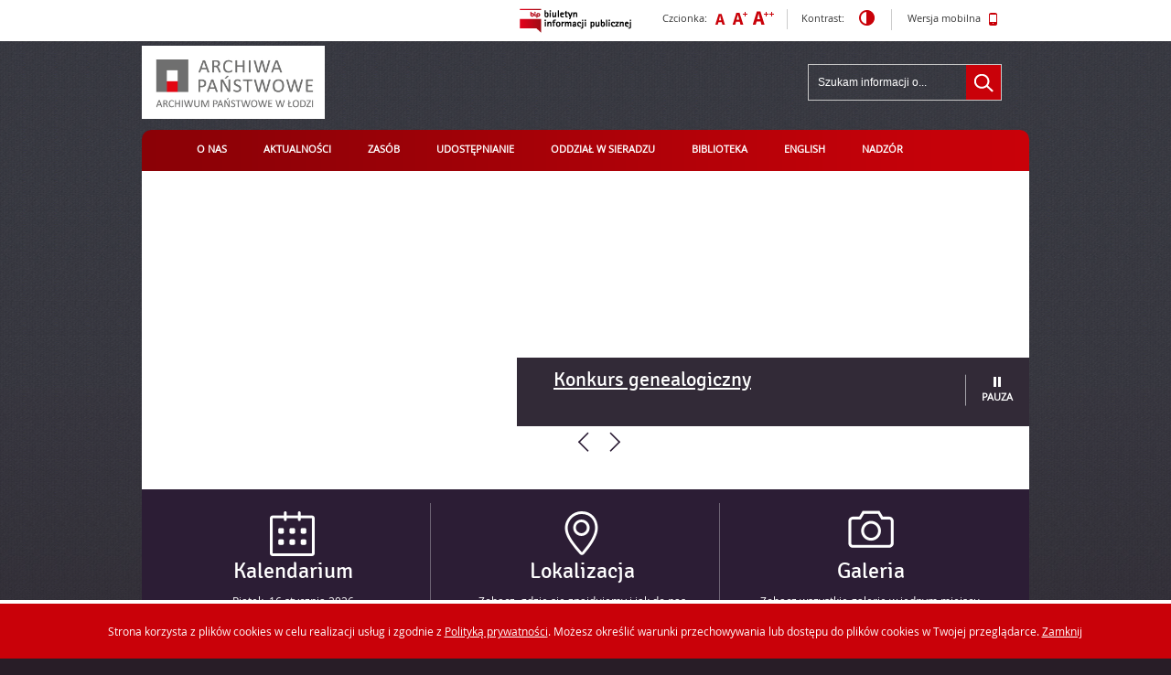

--- FILE ---
content_type: text/html; charset=utf-8
request_url: https://www.lodz.ap.gov.pl/galeria,art,62,35-rocznica-zawarcia-porozumien-sierpniowych
body_size: 9772
content:
<!DOCTYPE html>
<html xmlns="https://www.w3.org/1999/xhtml" dir="ltr" lang="pl" xml:lang="pl">
<head>
<title>Galeria - Archiwum Państwowe w Łodzi</title>
<meta name="description" content="" />
<meta name="keywords" content="" />
<meta name="author" content="Polska Akademia Dostępności - PAD" />
<meta name="revisit-after" content="3 days" />
<meta name="robots" content="all" />
<meta name="robots" content="index, follow" />
<meta charset="UTF-8" />

<script type="text/javascript" src="https://www.lodz.ap.gov.pl//template_s12_5/js/jquery.min.js"></script>
<script type="text/javascript" src="https://www.lodz.ap.gov.pl//template_s12_5/js/jquery.mousewheel.js"></script>
<script type="text/javascript" src="https://www.lodz.ap.gov.pl//template_s12_5/js/jquery.fancybox.js"></script>
<script type="text/javascript" src="https://www.lodz.ap.gov.pl//template_s12_5/js/jquery.easing.js"></script>
<script type="text/javascript" src="https://www.lodz.ap.gov.pl//template_s12_5/js/jquery.dropdown.js"></script>
<script type="text/javascript" src="https://www.lodz.ap.gov.pl//template_s12_5/js/jquery.flexslider.js"></script>
<script type="text/javascript" src="https://www.lodz.ap.gov.pl//template_s12_5/js/common.js"></script>
<script type="text/javascript" src="https://www.lodz.ap.gov.pl//template_s12_5/js/swfobject.js"></script>
<script type="text/javascript" src="https://www.lodz.ap.gov.pl//template_s12_5/js/fix_flash.js"></script>
<link rel="stylesheet" media="all" type="text/css" href="https://www.lodz.ap.gov.pl//template_s12_5/css/fonts.css"/>
<link rel="stylesheet" media="all" type="text/css" href="https://www.lodz.ap.gov.pl//template_s12_5/css/style.css"/>
<link rel="stylesheet" media="all" type="text/css" href="https://www.lodz.ap.gov.pl//template_s12_5/css/jquery.fancybox.css"/>
<link rel="stylesheet" media="all" type="text/css" href="https://www.lodz.ap.gov.pl//template_s12_5/css/addition.css"/>
<link rel="shortcut icon" href="https://www.lodz.ap.gov.pl//template_s12_5/images/favicon.ico" />
<script type="text/javascript">
// <![CDATA[

	var templateDir = 'template_s12_5';

    $(document).ready(function(){  
	
		$("a[rel=fancybox]").fancybox({
			overlayOpacity	: 0.8,
			overlayColor	: '#ffffff',
			titlePosition 	: 'outside',
			titleFormat	: function(title, currentArray, currentIndex, currentOpts) {
			return '<span id="fancybox-title-over">Zdjęcie ' + (currentIndex + 1) + ' / ' + currentArray.length + '</span>' + (title.length ? ' &nbsp; ' + title : '') ;
			}
		});	
	
		/* Search focus */
		$('#searchWrapper input.inSearch').focus(function() {
			$("#searchWrapper").css({'border-width':'2px'});
		});
		
		$('#searchWrapper input.inSearch').blur(function() {
			$("#searchWrapper").css({'border-width':'1px'});
		});		
    });
// ]]>
</script>
</head>
<body>  <div		<div id="cookiesMsgWrp">
            <div id="cookiesMsg">
                <p>Strona korzysta z plików cookies w celu realizacji usług i zgodnie z <a href="polityka-prywatnosci">Polityką prywatności</a>. Możesz określić warunki przechowywania lub dostępu do plików cookies w Twojej przeglądarce. <a href="#" id="cclose">Zamknij</a></p>
			</div>
        </div>
        
	<a id="top"></a>
<ul class="skipLinks">
    <li><a href="#skip_tm">Przejdź do menu głównego</a></li> 
    <li><a href="#skip_mg">Przejdź do menu dodatkowego</a></li> 
    <li><a href="#skip_txt">Przejdź do treści</a></li>
    <li><a href="#skip_srch">Przejdź do wyszukiwarki</a></li>
</ul>	
    
<div id="popup"></div>

<div id="tools">  
<div class="bgTop">    
    <ul class="vTop">
        <li><a href="https://aplodz.bip.gov.pl/" id="bip"><img src="template_s12_5/images/logoBIP.png" alt="Przejdź do Biuletynu Informacji Publicznej" /></a></li>
    </ul>    

    <div id="fontWrapper">
        <div id="fonts">
        <p>Czcionka:</p><ul><li><a href="ch_style.php?style=0" class="fontDefault" title="Czcionka domyślna"><img src="template_s12_5/images/fontDefault.png" alt="Czcionka domyślna"/></a></li><li><a href="ch_style.php?style=r1" class="fontBigger" title="Czcionka średnia"><img src="template_s12_5/images/fontBig.png" alt="Czcionka średnia"/></a></li><li><a href="ch_style.php?style=r2" class="fontBig" title="Czcionka duża"><img src="template_s12_5/images/fontBigger.png" alt="Czcionka duża"/></a></li><li class="fontContrast"><p>Kontrast:</p> <a href="ch_style.php?contr=1" title="Zmień kontrast"><img src="template_s12_5/images/icoContrast.png" alt="Zmień kontrast"/></a></li></ul> 
        <div class="clear"></div>
        </div>
    </div>

    <ul class="vTop">
        <li><a href="mobile" id="mobileVer">Wersja mobilna <img src="template_s12_5/images/icoMobile.png" alt="" /></a></li>
    </ul>

</div> 

</div> 

<div id="mainWrapper">
            
<div id="headerWrapper">

	<div id="header">

        <div id="headerName" role="banner">
            <div id="headerLogo"><a href="strona-glowna" title="Strona główna"><p><img src="https://www.lodz.ap.gov.pl//container/logo-AP-LODZ-PL-poziom-RGB-kolor.jpg" alt="" width="203" height="80" /></p></a></div>
            <h1 id="mainHead">Archiwum Państwowe<span class="br"></span> w Łodzi<span class="hide"> - Galeria</span></h1>
        </div>
                        
        <a id="skip_srch"></a>
        <div id="searchWrapper" role="search">
            <h2 class="hide">Wyszukiwarka</h2>
            <form name="f_szukaj" method="get" action="index.php">
                <input name="action" type="hidden" value="search" />
                <input name="c" type="hidden" value="search" />
                <fieldset>  
                <legend class="hide">Wyszukiwarka</legend>
                    <div id="searchForm">
                        <label for="kword"  class="hide">Tutaj wpisz szukaną frazę:</label>
                        <input type="text" id="kword" class="inSearch" name="kword" size="24" maxlength="40" value="Szukam informacji o..." onfocus="if (this.value=='Szukam informacji o...') {this.value=''};" onblur="if (this.value=='') {this.value='Szukam informacji o...'};"/>
                        <input type="image" src="template_s12_5/images/butSearch.png" name="search" alt="Szukaj" class="btnSearch"/>
                        <div class="clear"></div>
                    </div>
                </fieldset>  
            </form>
        </div>     
               
        <div id="menuTopWrapper">
            
            <div id="menuTop" role="navigation">
            <a id="skip_tm" class="anchor"></a>
            <h2 class="hide">Menu główne</h2>
            <ul class="tm_menu topMenu menus" id="tm"><li class="first"><a href="index.php?c=page&amp;id=11" >O nas</a><ul class="tm_menu menus"><li class="first"><a href="p,63,informacje-ogolne" >Informacje ogólne</a></li><li class=""><a href="p,64,adresy-i-telefony" >Adresy i telefony</a></li><li class=""><a href="p,65,godziny-pracy" >Godziny pracy</a></li><li class=""><a href="p,66,teren-dzialania" >Teren działania</a></li><li class=""><a href="p,67,historia" >Historia</a></li><li class=""><a href="p,114,logotypy" >Logotypy</a></li><li class="last"><a href="p,112,dla-mediow" >Dla mediów</a></li></ul></li><li class=""><a href="p,13,zajecia-archiwalne-dla-studentow-geografii-uniwersytetu-lodzkiego" >Aktualności</a></li><li class=""><a href="p,12,zasob" >Zasób</a><ul class="tm_menu menus"><li class="first"><a href="p,68,drukowane-informacje-o-zasobie" >Drukowane informacje o zasobie</a></li><li class=""><a href="https://www.szukajwarchiwach.gov.pl/web/archiwum-panstwowe-w-lodzi/zespoly" >Materiały archiwalne</a></li><li class="last"><a href="p,70,dokumentacja-osobowo-placowa" >Dokumentacja osobowo-płacowa</a></li></ul></li><li class=""><a href="p,14,udostepnianie" >Udostępnianie</a><ul class="tm_menu menus"><li class="first"><a href="p,71,czytelnia" >Czytelnia</a></li><li class=""><a href="p,72,poszukiwania-na-zlecenie" >Poszukiwania na zlecenie</a></li><li class=""><a href="p,73,formularze" >Formularze</a></li><li class=""><a href="p,80,kopie-cyfrowe-i-mikrofilmy" >Kopie cyfrowe i mikrofilmy</a></li><li class=""><a href="https://www.lodz.ap.gov.pl/container/poradnik.pdf" >Poradnik</a></li><li class=""><a href="https://www.lodz.ap.gov.pl/container/nieudostepniane.pdf?noc=1732010859"  title="Strona będzie otwarta w nowym oknie" target="_blank">Materiały wyłączone czasowo z udostępniania</a></li><li class=""><a href="p,128,indeksy" >Indeksy</a></li><li class="last"><a href="p,129,indeksy-podania-o-wydanie-dowodu-osobistego-akta-m-glowna" >Indeksy, podania o wydanie dowodu osobistego, Akta m. Głowna, Akta m. Zduńskiej Woli</a></li></ul></li><li class=""><a href="p,61,oddzial-w-sieradzu" >Oddział w Sieradzu</a><ul class="tm_menu menus"><li class="first"><a href="p,74,lokalizacja" >Lokalizacja</a></li><li class=""><a href="p,75,kontakt" >Kontakt</a></li><li class=""><a href="p,76,historia" >Historia</a></li><li class=""><a href="p,78,oferta-edukacyjna" >Oferta edukacyjna</a></li><li class="last"><a href="p,79,nadzor-archiwalny" >Nadzór archiwalny</a></li></ul></li><li class=""><a href="p,91,biblioteka" >Biblioteka</a></li><li class=""><a href="p,62,english" >English</a><ul class="tm_menu menus"><li class="first"><a href="index.php?c=page&amp;id=81" >General information</a></li><li class=""><a href="p,82,databases" >Databases</a></li><li class=""><a href="p,83,reading-rooms" >Reading rooms</a></li><li class=""><a href="p,84,queries" >Queries</a></li><li class=""><a href="p,85,price-list" >Price list</a></li><li class="last"><a href="p,86,online-forms" >Online forms</a></li></ul></li><li class="last"><a href="p,115,nadzor" >Nadzór</a><ul class="tm_menu menus"><li class="first"><a href="p,116,obowiazki-jednostek-organizacyjnych-wynikajace-z-ustawy-archiwalnej" >Obowiązki jednostek organizacyjnych wynikające z ustawy archiwalnej</a></li><li class=""><a href="p,117,przepisy-kancelaryjno-archiwalne" >Przepisy kancelaryjno-archiwalne</a></li><li class=""><a href="p,118,przekazywanie-materialow-archiwalnych-do-archiwum-panstwowego" >Przekazywanie materiałów archiwalnych do Archiwum Państwowego</a></li><li class=""><a href="p,119,brakowanie-dokumentacji-niearchiwalnej" >Brakowanie dokumentacji niearchiwalnej</a></li><li class=""><a href="p,120,przykladowe-wzory-zalacznikow-formularzy" >Przykładowe wzory załączników (formularzy)</a></li><li class=""><a href="p,121,wyjasnienie-niektorych-pojec" >Wyjaśnienie niektórych pojęć</a></li><li class="last"><a href="p,122,przechowalnictwo" >Przechowalnictwo</a></li></ul></li></ul>            <div class="clear"></div>
            </div>
        </div>
                

 		<script type="text/javascript">
        $(document).ready(function() {
			
			/* slides */
			$('#flexslider').flexslider({
				animation: "fade",
				controlNav: false,
				directionNav: true,
                prevText: '<img src="template_s12_5/images/prev.png" alt="Poprzedni slajd" />',
                nextText: '<img src="template_s12_5/images/next.png" alt="Następny slajd" />',            
				itemWidth: 940,
				itemMargin: 0,
				pausePlay: true,
				pauseText: '<img src="template_s12_5/images/butPause.png" alt="" /> <span>Pauza</span>',
				playText: '<img src="template_s12_5/images/butPlay.png" alt="" /> <span>Wznów</span>', 		
			});
		});			
			
        </script>

        <div id="slider">
            <h2 class="hide">Informacje</h2>
            <div id="flexslider"><ul class="slides"><li><div class="headerBanner"><span class="mask"></span><img src="files/pl/mini/Baner.jpg" alt="" style="width:auto; height:340px"/></div><div class="headerBannerText"><h3><a href="https://www.lodz.ap.gov.pl/p,130,konkurs-genealogiczny" >Konkurs genealogiczny</a></h3></div></li><li><div class="headerBanner"><span class="mask"></span><img src="files/pl/mini/BUDYNEK%20POZIOM%20—%20kopia.jpg" alt="" style="width:auto; height:340px"/></div><div class="headerBannerText"><h3><a href="https://www.lodz.ap.gov.pl/p,126,termomodernizacja" >Termomodernizacja</a></h3></div></li><li><div class="headerBanner"><span class="mask"></span><img src="files/pl/mini/BUDYNEK%20POZIOM%20—%20kopia%20-%20Kopia.jpg" alt="" style="width:auto; height:340px"/></div><div class="headerBannerText"><h3><a href="https://www.lodz.ap.gov.pl/p,126,termomodernizacja" >Termomodernizacja</a></h3></div></li><li><div class="headerBanner"><span class="mask"></span><img src="files/pl/mini/Winieta.jpg" alt="" style="width:auto; height:340px"/></div><div class="headerBannerText"><h3><a href="https://www.lodz.ap.gov.pl/art,744,w-fabryce-polskiego-manchesteru"  target="_blank">W fabryce polskiego Manchesteru</a></h3></div></li><li><div class="headerBanner"><span class="mask"></span><img src="files/pl/mini/1-39-2070-0-0-1260-002-p.jpg" alt="" style="width:auto; height:340px"/></div><div class="headerBannerText"><h3><a href="https://www.lodz.ap.gov.pl/art,636,xix-i-xx-wieczny-marketing-druki-firmowe-przedsiebiorstw-jako-przyklad-reklamy" >XIX i XX-wieczny marketing. Druki firmowe przedsiębiorstw jako przykład reklamy</a></h3></div></li><li><div class="headerBanner"><span class="mask"></span><img src="files/pl/mini/Folder%20okladka%201%20-%20Kopia.jpg" alt="" style="width:auto; height:340px"/></div><div class="headerBannerText"><h3><a href="https://www.lodz.ap.gov.pl/art,545,sztuka-zakleta-w-starodrukach" >Sztuka zaklęta w starodrukach</a></h3></div></li><li><div class="headerBanner"><span class="mask"></span><img src="files/pl/mini/39-606-0-W-I-3-64%20baner%20wystawy.jpg" alt="" style="width:auto; height:340px"/></div><div class="headerBannerText"><h3><a href="https://www.lodz.ap.gov.pl/art,469,do-broni-skruszmy-kajdany-powstanie-listopadowe-18301831" >Do broni! Skruszmy kajdany! Powstanie listopadowe 1830–1831 </a></h3></div></li><li><div class="headerBanner"><span class="mask"></span><img src="files/pl/mini/winieta.jpg" alt="" style="width:auto; height:340px"/></div><div class="headerBannerText"><h3><a href="https://www.lodz.ap.gov.pl/art,46,smaki-kuchni-ziemianskiej" >Smaki kuchni ziemiańskiej</a></h3></div></li><li><div class="headerBanner"><span class="mask"></span><img src="files/pl/mini/baner%20kobiety.jpg" alt="" style="width:auto; height:340px"/></div><div class="headerBannerText"><h3><a href="https://www.lodz.ap.gov.pl/art,430,kobiety-ziemi-obiecanej-poczet-slynnych-lodzianek" >Kobiety ziemi obiecanej. Poczet słynnych łodzianek</a></h3></div></li><li><div class="headerBanner"><span class="mask"></span><img src="files/pl/mini/95%20-%20Kopia.jpg" alt="" style="width:auto; height:340px"/></div><div class="headerBannerText"><h3><a href="https://www.lodz.ap.gov.pl/art,423,95-lat-archiwum-panstwowego-w-lodzi" >95 lat Archiwum Państwowego w Łodzi</a></h3></div></li><li><div class="headerBanner"><span class="mask"></span><img src="files/pl/mini/20200609-153241-winieta.jpg" alt="" style="width:auto; height:340px"/></div><div class="headerBannerText"><h3><a href="https://www.lodz.ap.gov.pl/art,387,1920-lodzianie-w-wojnie-polsko-bolszewickiej" >1920. Łodzianie w wojnie polsko-bolszewickiej</a></h3></div></li><li><div class="headerBanner"><span class="mask"></span><img src="files/pl/mini/14-PL-39-221-4.8-20517-2a.jpg" alt="" style="width:auto; height:340px"/></div><div class="headerBannerText"><h3><a href="https://www.lodz.ap.gov.pl/art,362,szkolnictwo-w-lodzi-okresu-miedzywojenngo" >Szkolnictwo w Łodzi okresu międzywojennego</a></h3></div></li><li><div class="headerBanner"><span class="mask"></span><img src="files/pl/mini/PL-39-606-0-M-I-L-75.jpg" alt="" style="width:auto; height:340px"/></div><div class="headerBannerText"><h3><a href="https://www.lodz.ap.gov.pl/art,270,lwow-19181919" >Lwów 1918–1919</a></h3></div></li><li><div class="headerBanner"><span class="mask"></span><img src="files/pl/mini/100lecie.jpg" alt="" style="width:auto; height:340px"/></div><div class="headerBannerText"><h3><a href="https://www.lodz.ap.gov.pl/art,253,100-lat-dekretu-o-organizacji-archiwow-panstwowych" >100 lat dekretu o organizacji archiwów państwowych</a></h3></div></li><li><div class="headerBanner"><span class="mask"></span><img src="files/pl/mini/baner%20-%20Kopia%20-%20Kopia.jpg" alt="" style="width:auto; height:340px"/></div><div class="headerBannerText"><h3><a href="https://www.lodz.ap.gov.pl/art,249,lodzka-kampania-wyborcza-do-sejmu-ustawodawczego-w-1919-roku-w-swietle-drukow-ulotnych" >Łódzka kampania wyborcza do Sejmu Ustawodawczego w 1919 roku</a></h3></div></li><li><div class="headerBanner"><span class="mask"></span><img src="files/pl/mini/baner1918aa.jpg" alt="" style="width:auto; height:340px"/></div><div class="headerBannerText"><h3><a href="https://www.lodz.ap.gov.pl/1918.html"  target="_blank">1918</a></h3></div></li><li><div class="headerBanner"><span class="mask"></span><img src="files/pl/mini/baner.jpg" alt="" style="width:auto; height:340px"/></div><div class="headerBannerText"><h3><a href="https://www.lodz.ap.gov.pl/art,234,osiedle-montwilla-mireckiego-w-lodzi-poczatki" >Osiedle Montwiłła-Mireckiego w Łodzi - początki</a></h3></div></li><li><div class="headerBanner"><span class="mask"></span><img src="files/pl/mini/PL-39-607-A-73-8baner.jpg" alt="" style="width:auto; height:340px"/></div><div class="headerBannerText"><h3><a href="https://www.lodz.ap.gov.pl/art,228,legiony-polskie-bo-za-nasza-polske-poszli-w-boj" >Legiony Polskie. &quot;Bo za naszą Polskę poszli w bój…&quot;</a></h3></div></li><li><div class="headerBanner"><span class="mask"></span><img src="files/pl/mini/39-606-0-W-I-6-473.jpg" alt="" style="width:auto; height:340px"/></div><div class="headerBannerText"><h3><a href="https://www.youtube.com/watch?v=7mTDFX6Nqcw&feature=youtu.be" >11 listopada. Obchody Święta Niepodległości, Łódź 1937-1938</a></h3></div></li><li><div class="headerBanner"><span class="mask"></span><img src="files/pl/mini/winietka.jpg" alt="" style="width:auto; height:340px"/></div><div class="headerBannerText"><h3><a href="https://www.lodz.ap.gov.pl/art,163,tadeusz-kosciuszko-polski-bohater-narodowy" >Tadeusz Kościuszko, polski bohater narodowy</a></h3></div></li><li><div class="headerBanner"><span class="mask"></span><img src="files/pl/mini/39-606-0-SiG-255.jpg" alt="" style="width:auto; height:340px"/></div><div class="headerBannerText"><h3><a href="https://www.lodz.ap.gov.pl/art,156,lodz-widziana-oczami-reymonta" >Łódź widziana oczami Reymonta</a></h3></div></li><li><div class="headerBanner"><span class="mask"></span><img src="files/pl/mini/t.reger.jpg" alt="" style="width:auto; height:340px"/></div><div class="headerBannerText"><h3><a href="https://www.lodz.ap.gov.pl/art,148,zbior-tadeusza-regera" >Zbiór Tadeusza Regera</a></h3></div></li><li><div class="headerBanner"><span class="mask"></span><img src="files/pl/mini/baner%20-%20Kopia.jpg" alt="" style="width:auto; height:340px"/></div><div class="headerBannerText"><h3><a href="https://www.lodz.ap.gov.pl/art,146,prekursorzy-lodzkiej-awangardy-strzeminski-i-kobro" >Prekursorzy łódzkiej awangardy - Strzemiński i Kobro</a></h3></div></li><li><div class="headerBanner"><span class="mask"></span><img src="files/pl/mini/13.12..JPG" alt="" style="width:auto; height:340px"/></div><div class="headerBannerText"><h3><a href="https://www.lodz.ap.gov.pl/art,134,13-xii-1981-roku-w-lodzi-i-kraju" >13 XII 1981 r.</a></h3></div></li><li><div class="headerBanner"><span class="mask"></span><img src="files/pl/mini/PL-39-606-XIX-40%20-%20Kopia.jpg" alt="" style="width:auto; height:340px"/></div><div class="headerBannerText"><h3><a href="https://www.lodz.ap.gov.pl/art,127,poczatki-lodzkiej-geodezji" >Początki łódzkiej geodezji</a></h3></div></li><li><div class="headerBanner"><span class="mask"></span><img src="files/pl/mini/Zbior%20albumow%20ikonograficznych.jpg" alt="" style="width:auto; height:340px"/></div><div class="headerBannerText"><h3><a href="https://www.lodz.ap.gov.pl/art,100,hetman-ducha-krzepiciel-serc-polskich" >HETMAN DUCHA – KRZEPICIEL SERC POLSKICH</a></h3></div></li><li><div class="headerBanner"><span class="mask"></span><img src="files/pl/mini/39-606-0-XII-56.jpg" alt="" style="width:auto; height:340px"/></div><div class="headerBannerText"><h3><a href="https://www.lodz.ap.gov.pl/art,86,archiwum-panstwowe-w-lodzi-90-lat-tradycji" >Archiwum Państwowe w Łodzi - 90 lat tradycji</a></h3></div></li><li><div class="headerBanner"><span class="mask"></span><img src="files/pl/mini/PL-39-606-L-I-4-P-12a.jpg" alt="" style="width:auto; height:340px"/></div><div class="headerBannerText"><h3><a href="https://www.lodz.ap.gov.pl/art,81,najdluzszy-deptak-w-europie" >Najdłuższy deptak w Europie</a></h3></div></li><li><div class="headerBanner"><span class="mask"></span><img src="files/pl/mini/Lodz%20w%20fotografii%20-%20banner.jpg" alt="" style="width:auto; height:340px"/></div><div class="headerBannerText"><h3><a href="https://www.lodz.ap.gov.pl/art,74,lodz-w-fotografii-kraski-kasprowicza-i-wacha" >Łódź w fotografii: Kraski, Kasprowicza i Wacha</a></h3></div></li><li><div class="headerBanner"><span class="mask"></span><img src="files/pl/mini/065%20-%20Kopia.jpg" alt="" style="width:auto; height:340px"/></div><div class="headerBannerText"><h3><a href="https://www.lodz.ap.gov.pl/art,64,w-obiektywie-romana-wajnikonisa" >W obiektywie Romana Wajnikonisa</a></h3></div></li><li><div class="headerBanner"><span class="mask"></span><img src="files/pl/mini/PL-39-2453-143-68%20-%20Kopia.jpg" alt="" style="width:auto; height:340px"/></div><div class="headerBannerText"><h3><a href="https://www.lodz.ap.gov.pl/art,62,35-rocznica-zawarcia-porozumien-sierpniowych" >35. rocznica zawarcia porozumień sierpniowych</a></h3></div></li><li><div class="headerBanner"><span class="mask"></span><img src="files/pl/mini/PL_39_596_328.jpg" alt="" style="width:auto; height:340px"/></div><div class="headerBannerText"><h3>Archiwum Państwowe w Łodzi</h3></div></li><li><div class="headerBanner"><span class="mask"></span><img src="files/pl/mini/baner.JPG" alt="" style="width:auto; height:340px"/></div><div class="headerBannerText"><h3><a href="https://lodz.ap.gov.pl/index.php?c=article&id=28" >Nakielscy i Wieliszkowie – historia rodziny z Łodzią w tle</a></h3></div></li><li><div class="headerBanner"><span class="mask"></span><img src="files/pl/mini/14-PL-41-562-282.jpg" alt="" style="width:auto; height:340px"/></div><div class="headerBannerText"><h3><a href="https://lodz.ap.gov.pl/art,30,ary-szternfeld-astronom-z-sieradza" >Ary Szternfeld astronom z Sieradza</a></h3></div></li><li><div class="headerBanner"><span class="mask"></span><img src="files/pl/mini/pl-39-592-3849-27.jpg" alt="" style="width:auto; height:340px"/></div><div class="headerBannerText"><h3><a href="https://www.lodz.ap.gov.pl/art,31,archiwum-rodziny-bartoszewiczow" >Archiwum rodziny Bartoszewiczów</a></h3></div></li><li><div class="headerBanner"><span class="mask"></span><img src="files/pl/mini/00038002.jpg" alt="" style="width:auto; height:340px"/></div><div class="headerBannerText"><h3><a href="https://www.lodz.ap.gov.pl/art,33,pierwsza-wojna-swiatowa-w-zasobie-archiwum-panstwowego-w-lodzi" >Pierwsza wojna światowa w zasobie Archiwum Państwowego w Łodzi</a></h3></div></li><li><div class="headerBanner"><span class="mask"></span><img src="files/pl/mini/pl-39-pisma%20i%20druki%20nieopracowane-16.jpg" alt="" style="width:auto; height:340px"/></div><div class="headerBannerText"><h3><a href="https://www.lodz.ap.gov.pl/art,34,wybory-czerwcowe-1989" >Wybory czerwcowe 1989</a></h3></div></li><li><div class="headerBanner"><span class="mask"></span><img src="files/pl/mini/PL-39-596-447.jpg" alt="" style="width:auto; height:340px"/></div><div class="headerBannerText"><h3><a href="https://www.lodz.ap.gov.pl/art,36,swiatynie-w-obiektywie-wlodzimierz-pfeiffera" >Świątynie w obiektywie Włodzimierza Pfeiffera</a></h3></div></li><li><div class="headerBanner"><span class="mask"></span><img src="files/pl/mini/PL-39-606-L-III%2022-7.jpg" alt="" style="width:auto; height:340px"/></div><div class="headerBannerText"><h3><a href="https://www.lodz.ap.gov.pl/art,37,ogrody-na-zdrowiu" >Ogrody na Zdrowiu</a></h3></div></li><li><div class="headerBanner"><span class="mask"></span><img src="files/pl/mini/13PL-39-606-L-1%2014-27.jpg" alt="" style="width:auto; height:340px"/></div><div class="headerBannerText"><h3><a href="https://www.lodz.ap.gov.pl/art,40,julian-tuwim" >Julian Tuwim</a></h3></div></li><li><div class="headerBanner"><span class="mask"></span><img src="files/pl/mini/00002315.jpg" alt="" style="width:auto; height:340px"/></div><div class="headerBannerText"><h3><a href="https://www.lodz.ap.gov.pl/art,41,swiat-dziecka" >Świat dziecka</a></h3></div></li><li><div class="headerBanner"><span class="mask"></span><img src="files/pl/mini/39-559-90-6.jpg" alt="" style="width:auto; height:340px"/></div><div class="headerBannerText"><h3><a href="https://www.lodz.ap.gov.pl/art,42,pocztowki-wielkanocne" >Pocztówki wielkanocne</a></h3></div></li><li><div class="headerBanner"><span class="mask"></span><img src="files/pl/mini/02PL-39-607-260-2.jpg" alt="" style="width:auto; height:340px"/></div><div class="headerBannerText"><h3><a href="https://www.lodz.ap.gov.pl/art,43,1863-ku-niepodleglosci" >1863 Ku niepodległości</a></h3></div></li><li><div class="headerBanner"><span class="mask"></span><img src="files/pl/mini/PL-39-592-3638-58.jpg" alt="" style="width:auto; height:340px"/></div><div class="headerBannerText"><h3><a href="https://www.lodz.ap.gov.pl/art,44,pocztowki-swiateczne" >Pocztówki świąteczne</a></h3></div></li><li><div class="headerBanner"><span class="mask"></span><img src="files/pl/mini/PL-39-Bibl-297-Cz-1887-221.jpg" alt="" style="width:auto; height:340px"/></div><div class="headerBannerText"><h3><a href="https://www.lodz.ap.gov.pl/art,47,napoleon-literatury" >Napoleon literatury</a></h3></div></li><li><div class="headerBanner"><span class="mask"></span><img src="files/pl/mini/20PL-39-606-W-I-6-21%20-%20Kopia.jpg" alt="" style="width:auto; height:340px"/></div><div class="headerBannerText"><h3><a href="https://www.lodz.ap.gov.pl/art,48,straz-pozarna-w-lodzi" >Straż pożarna w Łodzi</a></h3></div></li><li><div class="headerBanner"><span class="mask"></span><img src="files/pl/mini/IMG-3664.JPG" alt="" style="width:auto; height:340px"/></div><div class="headerBannerText"><h3><a href="https://www.lodz.ap.gov.pl/art,49,lodzianie-w-grobach-katynskich" >Łodzianie w grobach katyńskich</a></h3></div></li><li><div class="headerBanner"><span class="mask"></span><img src="files/pl/mini/folderimage1.jpg" alt="" style="width:auto; height:340px"/></div><div class="headerBannerText"><h3><a href="https://www.lodz.ap.gov.pl/art,50,tradycja-obchodow-swieta-trzeciego-maja" >Tradycja obchodów Święta Trzeciego Maja</a></h3></div></li><li><div class="headerBanner"><span class="mask"></span><img src="files/pl/mini/21PL-39-starodruki-6-c%20-%20Kopia.jpg" alt="" style="width:auto; height:340px"/></div><div class="headerBannerText"><h3><a href="https://www.lodz.ap.gov.pl/art,51,starodruki-w-zbiorach-biblioteki-archiwum-panstwowego-w-lodzi" >Starodruki w zbiorach biblioteki Archiwum Państwowego w Łodzi</a></h3></div></li><li><div class="headerBanner"><span class="mask"></span><img src="files/pl/mini/30PL-39-606-L-I-3-17%20-%20Kopia.jpg" alt="" style="width:auto; height:340px"/></div><div class="headerBannerText"><h3><a href="https://www.lodz.ap.gov.pl/art,52,targowiska-w-lodzi" >Targowiska w Łodzi</a></h3></div></li><li><div class="headerBanner"><span class="mask"></span><img src="files/pl/mini/Wystawa-1920-8.jpg" alt="" style="width:auto; height:340px"/></div><div class="headerBannerText"><h3><a href="https://www.lodz.ap.gov.pl/art,53,18-decydujaca-bitwa-w-dziejach-swiata" >18. decydująca bitwa w dziejach świata </a></h3></div></li><li><div class="headerBanner"><span class="mask"></span><img src="files/pl/mini/15-PL-39-2307-192-17%20-%20Kopia.jpg" alt="" style="width:auto; height:340px"/></div><div class="headerBannerText"><h3><a href="https://www.lodz.ap.gov.pl/art,54,od-teatru-swietlnego-do-multipleksu" >Od teatru świetlnego do multipleksu</a></h3></div></li><li><div class="headerBanner"><span class="mask"></span><img src="files/pl/mini/PL-39-1568-70-A142%20-%20Kopia.jpg" alt="" style="width:auto; height:340px"/></div><div class="headerBannerText"><h3><a href="https://www.lodz.ap.gov.pl/art,55,znane-osoby-w-naszych-dokumentach" >Znane osoby w naszych dokumentach </a></h3></div></li><li><div class="headerBanner"><span class="mask"></span><img src="files/pl/mini/0002.jpg" alt="" style="width:auto; height:340px"/></div><div class="headerBannerText"><h3><a href="https://www.lodz.ap.gov.pl/art,56,wybuch-wojny-i-poczatki-okupacji-hitlerowskiej-w-lodzi" >Wybuch wojny i początki okupacji hitlerowskiej w Łodzi</a></h3></div></li><li><div class="headerBanner"><span class="mask"></span><img src="files/pl/mini/baner2.jpg" alt="" style="width:auto; height:340px"/></div><div class="headerBannerText"><h3><a href="https://www.lodz.ap.gov.pl/art,57,lodzcy-fabrykanci" >Łódzcy fabrykanci </a></h3></div></li><li><div class="headerBanner"><span class="mask"></span><img src="files/pl/mini/PL-39-606-L-I-22-60%20-%20Kopia.jpg" alt="" style="width:auto; height:340px"/></div><div class="headerBannerText"><h3><a href="https://www.lodz.ap.gov.pl/art,58,najstarsze-lodzkie-parki" >Najstarsze łódzkie parki</a></h3></div></li><li><div class="headerBanner"><span class="mask"></span><img src="files/pl/mini/PL-39-1235-13661%20-%20Kopia.jpg" alt="" style="width:auto; height:340px"/></div><div class="headerBannerText"><h3><a href="https://www.lodz.ap.gov.pl/art,59,plakaty-propagandowe-z-lat-1945-1989" >Plakaty propagandowe z lat 1945-1989 </a></h3></div></li><li><div class="headerBanner"><span class="mask"></span><img src="files/pl/mini/PL-39-606-L-I-6-60%20-%20Kopia.jpg" alt="" style="width:auto; height:340px"/></div><div class="headerBannerText"><h3><a href="https://www.lodz.ap.gov.pl/art,60,lodz-miasto-wielu-wyznan" >Łódź - miasto wielu wyznań</a></h3></div></li></ul></div>        </div>
        
        <div id="modulesTopWrapper">
        <div id="mod_calendar" class="module"><div class="module_top"></div><h2>Kalendarium</h2><div class="module_icon"></div><div class="module_content"><p><span class="weekDay">Piątek, </span><span class="dateDay">16</span> <span class="dateMonth">stycznia</span>  <span class="dateYear">2026</span> <span class="nameDay">Imieniny: Mascelego,  Walerii</span></p></div><div class="module_bottom"></div></div><div id="mod_location" class="module"><div class="module_top"></div><h2>Lokalizacja</h2><div class="module_icon"></div><div class="module_content"><p><a href="lokalizacja">Zobacz, gdzie się znajdujemy i jak do nas dojechać.</a></p></div><div class="module_bottom"></div></div><div id="mod_gallery" class="module"><div class="module_top"></div><h2>Galeria</h2><div class="module_icon"></div><div class="module_content"><p><a href="galeria">Zobacz wszystkie galerie w jednym miejscu.</a></p></div><div class="module_bottom"></div></div>        </div>        

     </div>
</div>	<div id="contentWrapper">

		<div id="content" role="main">
            <a id="skip_txt"></a>
            
			<div id="crumbpath"><span class="here">Jesteś tutaj:</span> <a href="index.php">Start</a><span class="pathSep"> / </span><a href="galeria">Galeria</a><span class="pathSep"> / </span>35. rocznica zawarcia porozumień sierpniowych</div>
            <!-- <div id="crumbpath"><marquee scrollamount="5"><font color="red" size="3"><b>W zwi&#261;zku z wej&#347;ciem z dniem 1 stycznia 2019 r. Archiwum Pa&#324;stwowego w &#321;odzi w Elektroniczne Zarz&#261;dzanie Dokumentacj&#261; prosimy o sk&#322;adanie wniosk&#243;w na brakowanie dokumentacji niearchiwalnej w postaci elektronicznej.</b></font></marquee></div>    !-->
            <!--<div id="crumbpath"><marquee scrollamount="5"><font color="red" size="3"><b>Zgodnie z Rozporz&#261;dzeniem Parlamentu Europejskiego i Rady (UE) 2016/679 z dnia 27 kwietnia 2016 r. w sprawie ochrony os&#243;b fizycznych w zwi&#261;zku z przetwarzaniem danych osobowych i w sprawie swobodnego przep&#322;ywu takich danych Archiwum Pa&#324;stwowe w &#321;odzi wprowadzi&#322;o klauzul&#281; informacyjn&#261;, kt&#243;ra jest dost&#281;pna na stronie BIP AP&#321;.</b></font></marquee></div>  !-->
                     
            <div id="content_txt">
			<h2>35. rocznica zawarcia porozumień sierpniowych</h2><div class="txtMessage"><ul class="galList"><li><div class="photoWrapper"><a href="files/pl/PL-39-2453-1-26-000-okladka.jpg" class="photo fancybox" data-rel="fancybox"><span><img src="template_s12_5/images/imgZoom.png" alt="" /></span><img src="files/pl/mini/PL-39-2453-1-26-000-okladka.jpg" alt="Powiększ zdjęcie " /></a></div></li><li><div class="photoWrapper"><a href="files/pl/PL-39-2453-1-26-3.jpg" class="photo fancybox" data-rel="fancybox"><span><img src="template_s12_5/images/imgZoom.png" alt="" /></span><img src="files/pl/mini/PL-39-2453-1-26-3.jpg" alt="Powiększ zdjęcie " /></a></div></li><li><div class="photoWrapper"><a href="files/pl/PL-39-2453-1-26-55.jpg" class="photo fancybox" data-rel="fancybox"><span><img src="template_s12_5/images/imgZoom.png" alt="" /></span><img src="files/pl/mini/PL-39-2453-1-26-55.jpg" alt="Powiększ zdjęcie " /></a></div></li><li><div class="photoWrapper"><a href="files/pl/PL-39-2453-1-26-55a.jpg" class="photo fancybox" data-rel="fancybox"><span><img src="template_s12_5/images/imgZoom.png" alt="" /></span><img src="files/pl/mini/PL-39-2453-1-26-55a.jpg" alt="Powiększ zdjęcie " /></a></div></li><li><div class="photoWrapper"><a href="files/pl/PL-39-2453-1-26-57.jpg" class="photo fancybox" data-rel="fancybox"><span><img src="template_s12_5/images/imgZoom.png" alt="" /></span><img src="files/pl/mini/PL-39-2453-1-26-57.jpg" alt="Powiększ zdjęcie " /></a></div></li><li><div class="photoWrapper"><a href="files/pl/PL-39-2453-1-26-129-000-okladka.jpg" class="photo fancybox" data-rel="fancybox"><span><img src="template_s12_5/images/imgZoom.png" alt="" /></span><img src="files/pl/mini/PL-39-2453-1-26-129-000-okladka.jpg" alt="Powiększ zdjęcie " /></a></div></li><li><div class="photoWrapper"><a href="files/pl/PL-39-2453-1-26-129-1.jpg" class="photo fancybox" data-rel="fancybox"><span><img src="template_s12_5/images/imgZoom.png" alt="" /></span><img src="files/pl/mini/PL-39-2453-1-26-129-1.jpg" alt="Powiększ zdjęcie " /></a></div></li><li><div class="photoWrapper"><a href="files/pl/PL-39-2453-1-26-129-2.jpg" class="photo fancybox" data-rel="fancybox"><span><img src="template_s12_5/images/imgZoom.png" alt="" /></span><img src="files/pl/mini/PL-39-2453-1-26-129-2.jpg" alt="Powiększ zdjęcie " /></a></div></li><li><div class="photoWrapper"><a href="files/pl/PL-39-2453-1-26-129-3.jpg" class="photo fancybox" data-rel="fancybox"><span><img src="template_s12_5/images/imgZoom.png" alt="" /></span><img src="files/pl/mini/PL-39-2453-1-26-129-3.jpg" alt="Powiększ zdjęcie " /></a></div></li><li><div class="photoWrapper"><a href="files/pl/PL-39-2453-3-6.jpg" class="photo fancybox" data-rel="fancybox"><span><img src="template_s12_5/images/imgZoom.png" alt="" /></span><img src="files/pl/mini/PL-39-2453-3-6.jpg" alt="Powiększ zdjęcie " /></a></div></li><li><div class="photoWrapper"><a href="files/pl/PL-39-2453-3-7.jpg" class="photo fancybox" data-rel="fancybox"><span><img src="template_s12_5/images/imgZoom.png" alt="" /></span><img src="files/pl/mini/PL-39-2453-3-7.jpg" alt="Powiększ zdjęcie " /></a></div></li><li><div class="photoWrapper"><a href="files/pl/PL-39-2453-6-7.jpg" class="photo fancybox" data-rel="fancybox"><span><img src="template_s12_5/images/imgZoom.png" alt="" /></span><img src="files/pl/mini/PL-39-2453-6-7.jpg" alt="Powiększ zdjęcie " /></a></div></li><li><div class="photoWrapper"><a href="files/pl/PL-39-2453-22-1.jpg" class="photo fancybox" data-rel="fancybox"><span><img src="template_s12_5/images/imgZoom.png" alt="" /></span><img src="files/pl/mini/PL-39-2453-22-1.jpg" alt="Powiększ zdjęcie " /></a></div></li><li><div class="photoWrapper"><a href="files/pl/PL-39-2453-22-2.jpg" class="photo fancybox" data-rel="fancybox"><span><img src="template_s12_5/images/imgZoom.png" alt="" /></span><img src="files/pl/mini/PL-39-2453-22-2.jpg" alt="Powiększ zdjęcie " /></a></div></li><li><div class="photoWrapper"><a href="files/pl/PL-39-2453-22-3.jpg" class="photo fancybox" data-rel="fancybox"><span><img src="template_s12_5/images/imgZoom.png" alt="" /></span><img src="files/pl/mini/PL-39-2453-22-3.jpg" alt="Powiększ zdjęcie " /></a></div></li><li><div class="photoWrapper"><a href="files/pl/PL-39-2453-22-4.jpg" class="photo fancybox" data-rel="fancybox"><span><img src="template_s12_5/images/imgZoom.png" alt="" /></span><img src="files/pl/mini/PL-39-2453-22-4.jpg" alt="Powiększ zdjęcie " /></a></div></li><li><div class="photoWrapper"><a href="files/pl/PL-39-2453-23-1-1.jpg" class="photo fancybox" data-rel="fancybox"><span><img src="template_s12_5/images/imgZoom.png" alt="" /></span><img src="files/pl/mini/PL-39-2453-23-1-1.jpg" alt="Powiększ zdjęcie " /></a></div></li><li><div class="photoWrapper"><a href="files/pl/PL-39-2453-23-1-2.jpg" class="photo fancybox" data-rel="fancybox"><span><img src="template_s12_5/images/imgZoom.png" alt="" /></span><img src="files/pl/mini/PL-39-2453-23-1-2.jpg" alt="Powiększ zdjęcie " /></a></div></li><li><div class="photoWrapper"><a href="files/pl/PL-39-2453-33-1.jpg" class="photo fancybox" data-rel="fancybox"><span><img src="template_s12_5/images/imgZoom.png" alt="" /></span><img src="files/pl/mini/PL-39-2453-33-1.jpg" alt="Powiększ zdjęcie " /></a></div></li><li><div class="photoWrapper"><a href="files/pl/PL-39-2453-33-2.jpg" class="photo fancybox" data-rel="fancybox"><span><img src="template_s12_5/images/imgZoom.png" alt="" /></span><img src="files/pl/mini/PL-39-2453-33-2.jpg" alt="Powiększ zdjęcie " /></a></div></li><li><div class="photoWrapper"><a href="files/pl/PL-39-2453-33-3.jpg" class="photo fancybox" data-rel="fancybox"><span><img src="template_s12_5/images/imgZoom.png" alt="" /></span><img src="files/pl/mini/PL-39-2453-33-3.jpg" alt="Powiększ zdjęcie " /></a></div></li><li><div class="photoWrapper"><a href="files/pl/PL-39-2453-33-4.jpg" class="photo fancybox" data-rel="fancybox"><span><img src="template_s12_5/images/imgZoom.png" alt="" /></span><img src="files/pl/mini/PL-39-2453-33-4.jpg" alt="Powiększ zdjęcie " /></a></div></li><li><div class="photoWrapper"><a href="files/pl/PL-39-2453-143-64.jpg" class="photo fancybox" data-rel="fancybox"><span><img src="template_s12_5/images/imgZoom.png" alt="" /></span><img src="files/pl/mini/PL-39-2453-143-64.jpg" alt="Powiększ zdjęcie " /></a></div></li><li><div class="photoWrapper"><a href="files/pl/PL-39-2453-143-65.jpg" class="photo fancybox" data-rel="fancybox"><span><img src="template_s12_5/images/imgZoom.png" alt="" /></span><img src="files/pl/mini/PL-39-2453-143-65.jpg" alt="Powiększ zdjęcie " /></a></div></li><li><div class="photoWrapper"><a href="files/pl/PL-39-2453-143-66.jpg" class="photo fancybox" data-rel="fancybox"><span><img src="template_s12_5/images/imgZoom.png" alt="" /></span><img src="files/pl/mini/PL-39-2453-143-66.jpg" alt="Powiększ zdjęcie " /></a></div></li><li><div class="photoWrapper"><a href="files/pl/PL-39-2453-143-68.jpg" class="photo fancybox" data-rel="fancybox"><span><img src="template_s12_5/images/imgZoom.png" alt="" /></span><img src="files/pl/mini/PL-39-2453-143-68.jpg" alt="Powiększ zdjęcie " /></a></div></li><li><div class="photoWrapper"><a href="files/pl/PL-39-2453-143-107.jpg" class="photo fancybox" data-rel="fancybox"><span><img src="template_s12_5/images/imgZoom.png" alt="" /></span><img src="files/pl/mini/PL-39-2453-143-107.jpg" alt="Powiększ zdjęcie " /></a></div></li><li><div class="photoWrapper"><a href="files/pl/PL-39-2453-143-108.jpg" class="photo fancybox" data-rel="fancybox"><span><img src="template_s12_5/images/imgZoom.png" alt="" /></span><img src="files/pl/mini/PL-39-2453-143-108.jpg" alt="Powiększ zdjęcie " /></a></div></li><li><div class="photoWrapper"><a href="files/pl/PL-39-2453-143-110.jpg" class="photo fancybox" data-rel="fancybox"><span><img src="template_s12_5/images/imgZoom.png" alt="" /></span><img src="files/pl/mini/PL-39-2453-143-110.jpg" alt="Powiększ zdjęcie " /></a></div></li><li><div class="photoWrapper"><a href="files/pl/PL-39-2453-143-113.jpg" class="photo fancybox" data-rel="fancybox"><span><img src="template_s12_5/images/imgZoom.png" alt="" /></span><img src="files/pl/mini/PL-39-2453-143-113.jpg" alt="Powiększ zdjęcie " /></a></div></li><li><div class="photoWrapper"><a href="files/pl/PL-39-2453-143-139.jpg" class="photo fancybox" data-rel="fancybox"><span><img src="template_s12_5/images/imgZoom.png" alt="" /></span><img src="files/pl/mini/PL-39-2453-143-139.jpg" alt="Powiększ zdjęcie " /></a></div></li><li><div class="photoWrapper"><a href="files/pl/PL-39-2453-143-140.jpg" class="photo fancybox" data-rel="fancybox"><span><img src="template_s12_5/images/imgZoom.png" alt="" /></span><img src="files/pl/mini/PL-39-2453-143-140.jpg" alt="Powiększ zdjęcie " /></a></div></li></ul></div>            </div>
		</div>
        
		<div id="menuCol">
	<p class="eurzad">
	<a href="https://www.google.com/url?sa=t&rct=j&q=&esrc=s&source=web&cd=&cad=rja&uact=8&ved=2ahUKEwiqrNHy3unvAhUOg_0HHQadBtsQFjAAegQIAxAD&url=https%3A%2F%2Fepuap.gov.pl%2Fwps%2Fmyportal%2Faplikacje%2Fskrzynka&usg=AOvVaw0fi24LE4mbj4wOQc94FrEW"><img src="template_s12_5/images/imgEurzad.png" alt="Przejdz do E-urzad" /></a>    </p>
    <div id="menuWrapper"  role="navigation">
        <a id="skip_mg" class="anchor"></a>
       
        <h2 class="hide">Menu dodatkowe</h2>
	
		<ul class="mg_menu colMenu menus" id="mg"><li class="first"><a href="p,1,akta-w-internecie" >Akta w internecie</a></li><li class=""><a href="p,2,bazy-danych" >Bazy danych</a></li><li class=""><a href="p,87,wystawy" >Wystawy</a></li><li class=""><a href="p,3,publikacje" >Publikacje</a></li><li class=""><a href="p,4,projekty" >Projekty</a><ul class="mg_menu menus"><li class="first"><a href="p,123,qr" >QR</a></li></ul></li><li class=""><a href="https://www.lodz.ap.gov.pl//container/Oferta edukacyjna.pdf"  title="Strona będzie otwarta w nowym oknie" target="_blank">Oferta edukacyjna</a></li><li class=""><a href="p,130,konkurs-genealogiczny" >Konkurs genealogiczny</a></li><li class=""><a href="p,124,standardy-ochrony-maloletnich" >Standardy Ochrony Małoletnich</a></li><li class=""><a href="p,126,termomodernizacja" >Termomodernizacja</a></li><li class="last"><a href="p,127,konkurs-na-koncepcje-architektoniczna-nowej-siedziby-archiwum-panstwowego-w-lodzi" >Konkurs na koncepcję architektoniczną nowej siedziby Archiwum Państwowego w Łodzi</a></li></ul>
		        </div>
    
        <div id="modulesLeftWrapper" role="complementary">
        <div id="mod_contact" class="module"><div class="module_top"></div><h2>Kontakt</h2><div class="module_icon"></div><div class="module_content"><p>Archiwum Państwowe w Łodzi<br />pl. Wolności 1<br />91-415 Łódź<br />tel. (42) 632-62-01, (42) 632 62 09<br />fax (42) 632-02-11<br /><a href="mailto:kancelaria@lodz.ap.gov.pl">kancelaria@lodz.ap.gov.pl</a></p>
<p class="Textbody">Adres skrzynki podawczej dla systemów EZD:</p>
<p class="Textbody"><strong>/d13io3g6ae/SkrytkaESP</strong></p>
<p class="textbody">Adres rejestrowanego doręczenia elektronicznego:</p>
<p class="textbody"><strong>AE:PL-86616-27799-VVCCA-14</strong></p>
<p> <br />Oddział w Sieradzu<br />ul. POW 5 <br />98-200 Sieradz <br />tel. (43) 827 16 42 <br />fax (43) 822 59 90 <br /><a class="tresc" href="mailto:oddzial.sieradz@lodz.ap.gov.pl">oddzial.sieradz@lodz.ap.gov.pl</a></p></div><div class="module_bottom"></div></div>		</div>
     

       <div id="advertsLeftWrapper">  <div class="advertLeft"><a target="_blank" href="https://www.szukajwarchiwach.gov.pl/"><img src="template_s12_5/images/logo text.png" alt="Przejdź do strony szukajwarchiwach.pl" /></a><a target="_blank" href="https://obywatel.gov.pl/"><img src="template_s12_5/images/logo_01.jpg" alt="Przejdź do strony Obywatel.gov" /></a><br /><br /><br /><a target="_blank" href="https://www.facebook.com/pages/Archiwum-Pa%C5%84stwowe-w-%C5%81odzi/376481252432200"><center><img src="template_s12_5/images/facebook.jpg" alt="Facebook" /></center></a><br /><a target="_blank" href="https://www.youtube.com/channel/UCiDS4mq2PuEhwuTL3MYMpLg"><center><img src="template_s12_5/images/yt.jpg" alt="YouTube" /></center></a><br /><a target="_blank" href="https://www.instagram.com/apl_lodz/"><center><img src="template_s12_5/images/instagram2.jpg" alt="Instagram" /></center></a><br /><a target="_blank" href="1918.html"><img src="template_s12_5/images/baner1918m.jpg" style="border: 1px black solid" alt="1918" /></a><a target="_blank" href="http://www.lodz.ap.gov.pl/art,299,archiwa-rodzinne-niepodleglej"><img src="template_s12_5/images/ARN_logo_wersja_podstawowa_ciemne_tlo.jpg" style="border: 1px black solid" alt="1918" /></a></div>
       <div id="advertsWrapper"> 
                    
        </div>
        </div>
</div>        
        <div class="clear"></div>
	</div>
	<div id="footerWrapper">
    <div id="footer" role="contentinfo">
        
        <div id="menuBottom">
			 <a id="skip_foot"></a>
             
             <ul class="footerLink">            
                   <li><a href="#top">Przejdź do góry</a></li>
                <li><a href="mapa_strony">Mapa strony</a></li>
             </ul>
            
			<ul class="ft_menu colMenu menus" id="ft"><li class="first"><a href="p,5,redakcja-bip" >Redakcja BIP</a></li><li class=""><a href="p,6,instrukcja-korzystania-z-bip" >Instrukcja korzystania z BIP</a></li><li class=""><a href="p,20,polityka-prywatnosci" >Polityka prywatności</a></li><li class="last"><a href="p,111,deklaracja-dostepnosci" >Deklaracja dostępności</a></li></ul>    
            <div class="clear"></div>
            
        </div>  
    
        <div id="logosPAD">
            <div class="padWrap">               <li><a href="https://dsc.kprm.gov.pl/"><img src="template_s12_5/images/godlosc.png" alt="Przejdź do strony S�u�by Cywilnej"/></a></li>
            <ul>
                <li><a href="https://widzialni.org/"><img src="template_s12_5/images/logoFW.png" alt="Przejdź do strony Fundacji Widzialni"/></a></li>
                <li><a href="https://mac.gov.pl/"><img src="template_s12_5/images/logoMAiC.png" alt="Przejdź do strony Ministerstwa Administracji i Cyfryzacji"/></a></li>


            </ul>

            <p>Strona została opracowana w ramach projektu<br/>
                <span>Polska Akademia Dostępności</span><br/>

                realizowanego przez <span>Fundację Widzialni</span> i <span>Ministerstwo Administracji i Cyfryzacji</span>
            </p>






            </div>
        </div>
                    
        <div class="clear"></div> 
         
        <div id="copyright">
            <p><a rel="license" href="https://creativecommons.org/licenses/by-sa/4.0/"><img alt="Licencja Creative Commons - CC-BY-SA" src="https://i.creativecommons.org/l/by-sa/4.0/88x31.png" /></a><br />PAD CMS jest dostępny na <a rel="license" href="https://creativecommons.org/licenses/by-sa/4.0/">licencji <span lang="en">Creative Commons</span> Uznanie autorstwa - Na tych samych warunkach 4.0 Międzynarodowe</a> z wyłączeniem opublikowanych treści.</p>
        </div>             
    </div>
</div>	
    </div>
    
    </body>
</html>

--- FILE ---
content_type: text/css
request_url: https://www.lodz.ap.gov.pl//template_s12_5/css/fonts.css
body_size: 309
content:
@font-face {
    font-family: 'ptSansBold';
    src: url('../fonts/ptSansBold.eot');
    src: url('../fonts/ptSansBold.eot?#iefix') format('embedded-opentype'),
         url('../fonts/ptSansBold.woff') format('woff'),
         url('../fonts/ptSansBold.ttf') format('truetype');
    font-weight: normal;
    font-style: normal;
}

@font-face {
    font-family: 'ptSans';
    src: url('../fonts/ptSansRegular.eot');
    src: url('../fonts/ptSansRegular.eot?#iefix') format('embedded-opentype'),
         url('../fonts/ptSansRegular.woff') format('woff'),
         url('../fonts/ptSansRegular.ttf') format('truetype');
    font-weight: normal;
    font-style: normal;
}

@font-face {
    font-family: 'signika_bold';
    src: url('../fonts/signika-bold-webfont.eot');
    src: url('../fonts/signika-bold-webfont.eot?#iefix') format('embedded-opentype'),
         url('../fonts/signika-bold-webfont.woff') format('woff'),
         url('../fonts/signika-bold-webfont.ttf') format('truetype');
    font-weight: normal;
    font-style: normal;
}

@font-face {
    font-family: 'signika_regular';
    src: url('../fonts/signika-regular-webfont.eot');
    src: url('../fonts/signika-regular-webfont.eot?#iefix') format('embedded-opentype'),
         url('../fonts/signika-regular-webfont.woff') format('woff'),
         url('../fonts/signika-regular-webfont.ttf') format('truetype');
    font-weight: normal;
    font-style: normal;
}

@font-face {
    font-family: 'open_sansregular';
    src: url('../fonts/OpenSans-Regular-webfont.eot');
    src: url('../fonts/OpenSans-Regular-webfont.eot?#iefix') format('embedded-opentype'),
         url('../fonts/OpenSans-Regular-webfont.woff') format('woff'),
         url('../fonts/OpenSans-Regular-webfont.ttf') format('truetype'),
         url('../fonts/OpenSans-Regular-webfont.svg#open_sansregular') format('svg');
    font-weight: normal;
    font-style: normal;
}

--- FILE ---
content_type: text/css
request_url: https://www.lodz.ap.gov.pl//template_s12_5/css/style.css
body_size: 6556
content:
body {background: url("../images/bg.jpg") repeat-x top #281d27; font-family: 'open_sansregular', Tahoma, Arial, Helvetica, sans-serif; font-size:0.750em; color: #363636; margin: 0; padding: 0}

/* Default */
form, fieldset {margin:0; padding:0; border:none}
legend {position:absolute; left:-9000em}
input, select, textarea {font-size: 1em; font-family: Tahoma, Arial, Helvetica, sans-serif; }

h1, h2, h3, h4, h5, h6 { font-weight:normal; font-family:'signika_regular'; }
h1 { font-family:'signika_bold'; color:#fff;}
h2 { font-size: 2.5em; }
h3 { font-size: 1.714em; }
h4 { font-size: 1.286em; }
h5 { font-size: 1.143em; }
h6 { font-size: 1em; }

a img { border:none;}
a, a:visited { color:#c90109; text-decoration:underline; background:none;}
a:hover { color:#fb5901; }
a:focus { color:#fff; background:#c90109; text-decoration:none; }

a.newWindow { background-image: url("../images/icoNewWndw.png"); background-repeat:no-repeat; background-position:right 3px; padding-right:15px; margin-right:5px; }
a.newWindow:focus { background-image: url("../images/icoNewWndw.png"); background-repeat:no-repeat; background-position:right -17px; }

blockquote { padding:5px 0 5px 20px; border-left:5px solid #ddd; margin:0 20px;}

/* form */
#contentWrapper input[type="text"], 
#contentWrapper select, 
#contentWrapper textarea { border:2px solid #6e6e6e; padding:6px;  margin:0 0 5px; }

#contentWrapper input[type="radio"]:focus,
#contentWrapper input[type="checkbox"]:focus { outline:2px solid #c90109; }

#contentWrapper input[type="text"]:focus, 
#contentWrapper select:focus, 
#contentWrapper textarea:focus { border:2px solid #c90109; outline:1px solid #c90109; background:#f1f1f1;}

.inputborder { padding:0 0 10px 0;}
form.f_contact { margin:0 0 50px 0; }
.butWarapper { text-align:center; }

/* Tools */
.hide {clip: rect(1px, 1px, 1px, 1px);display: block; position: absolute;}
.clear {clear: both; padding: 0; margin: 0; font-size: 1px; line-height: 0; height:0;}
.br {display: block}
.bolder {font-weight: bold}
.noMargin {margin: 0}

/* Table */
table {border-collapse: collapse; }
table th {font-weight: bold; padding: 8px 10px 6px 10px; background: #c90109; color: #fff; border: 1px solid #c90109}
table td {padding: 5px; border: 1px solid #c90109; border-collapse: collapse;}

/* Skip linki*/
.skipLinks {margin: 0; padding: 0; position: absolute; top: 0; list-style: none;}
.skipLinks a {display: inline; left: -9000em; padding:5px 10px 7px 10px; font-size: 1.17em; position: absolute; text-decoration: none; z-index: 200; width: 150px; text-align: center} 
.skipLinks a:hover, 
.skipLinks a:focus, 
.skipLinks a:active {background: #c90109; border: 2px solid #000; color: #fff; left: 0; top: 0; position: absolute; font-weight: normal; }

/* Header */
#headerWrapper {width: 100%}
#header {width: 100%; height:655px; margin: 0 auto; position: relative; }

#tools { width:100%; height:45px; background:#fff; }
.bgTop { width:970px; height:45px; margin:0 auto; position: relative; z-index:1; }

#headerName {position: absolute; top:5px; left:0; width:650px; height:90px; overflow:hidden; text-align:left;}
#headerName p {margin:0; }
#headerLogo { width:200px; height:90px; float:left; margin:0 10px 0 0; overflow:hidden;}
#headerLogo a:focus img { border:1px solid #fff; }
#mainHead { float:left; height:60px; width:540px; overflow:hidden;   margin:0; padding:25px 0 0 0; line-height: 1.1em}

#topLinks { position: absolute; z-index:110; bottom:0; right:40px; background:#fff; padding:10px 5px;  }
#topLinks ul { list-style:none; padding:0; margin:0;}
#topLinks ul li { display:inline-block; }

/* Fonts */
#fontWrapper { width:250px; height:23px; position:absolute; top:10px; right:150px; font-size:0.92em; border-right:1px solid #ccc; }
#fonts {position: relative; height:23px; }
#fonts p {margin:2px 5px 0 0; display: inline-block; float:left;}
#fonts ul { margin: 0; padding: 0 10px 0 0; display: inline-block;float:left }
#fonts ul li {list-style-type: none; float: left; margin:0 3px 0 0;}
#fonts ul li a, #fonts ul li a:visited, #fonts ul li a:active {padding: 1px; display: block; }
#fonts ul li a:focus {background-color: #fff; outline:1px solid #c90109;}

#fonts ul li.fontContrast { padding-left:15px; margin-left:10px; border-left:1px solid #ccc; }
#fonts ul li.fontContrast a { float:left; margin-left:10px;}

.vTop { padding:0; margin:0; list-style:none; }
#mobileVer { font-size: 0.92em; position: absolute; right:30px; top:12px; z-index:110; padding:0 4px; text-decoration:none; color:#363636;}	
#mobileVer img { margin: 0 0 0 5px; vertical-align: middle; }
#mobileVer:focus { background-color: #fff; outline:1px solid #c90109; }

#bip {position: absolute; right:430px; top:5px; z-index:110;}	
#bip:focus { background: none; outline:1px solid #c90109; }


/* Search */
#searchWrapper {position: absolute; right:30px; top:25px; width:210px; height:38px;  border:1px solid #c7c7c7; }
#searchWrapper h2 { }
#searchForm {}
.inSearch {border:none; background:transparent; color:#fff; position: absolute; left:5px; top:3px; padding: 5px; width: 150px; height: 22px; }
.inSearch:focus { outline: none;}
.btnSearch {border: none; width:38px; height:38px; display: block; position: absolute; right:0; top:0; cursor: pointer; }
.btnSearch:focus { outline:2px solid #fff;}

#searchWrapperAdv label { display: inline-block; width: 240px; text-align:right; }
.ui-datepicker-trigger,
.ui-datepicker-trigger:hover,
.ui-datepicker-trigger:focus { background:none;}

/* Slider */
#slider { width:970px; height:340px; position:absolute; top:146px; left:0; z-index:0; background:#fff;}
#slider h3 { margin:0; color:#fff; background:url('../images/bgSlide.png'); font-size:1.857em; line-height:1em; font-family:'signika_regular'; position:absolute; top:200px; right:70px; width:410px; height:50px; padding:13px 40px 12px; z-index:110; font-weight:normal; overflow:hidden;}
#slider h3 a { color:#fff;}

.headerBanner { }
.headerBanner img { }

#flexslider { background: none; }
#flexslider .flex-viewport { width:970px; height:340px; left:0; }
#flexslider .slides { list-style: none;  margin: 0; padding: 0; } 
#flexslider .slides li { position:relative; height:340px; overflow:hidden} 
#flexslider .flex-control-nav, 
#flexslider .flex-direction-nav { list-style: none;  margin: 0; padding: 0; }

#flexslider .flex-direction-nav a {position:absolute; top:275px; z-index:110; display:block; height:35px;}
#flexslider .flex-direction-nav a:focus { background:none; outline:2px solid #c90109; z-index:111;}
#flexslider .flex-direction-nav a.flex-prev { right:470px; }
#flexslider .flex-direction-nav a.flex-next { right:437px; }

.flex-pauseplay { position:absolute; right:0; top:200px; z-index:110; width:70px; height:75px; color:#fff; background:url('../images/bgSlide.png'); text-align:center;}
.flex-pauseplay span { display:block;}
.flex-pauseplay a { display:block; padding:20px 0; text-decoration:none; color:#fff; text-transform:uppercase; font-weight:bold; font-size:0.929em; background:url('../images/bgPlay.png') no-repeat left center; }
.flex-pauseplay a:focus { background:none; outline:1px solid #fff;}

/* Menu top */
#menuTopWrapper {width:970px; height:45px; position: absolute; left:0; top:97px; background:url('../images/bgMenuTop.png') repeat-y #014761; border-bottom:4px solid #fff; border-radius: 10px 10px 0 0; -moz-border-radius: 10px 10px 0 0; -webkit-border-radius: 10px 10px 0 0; }
#menuTop { }
.topMenu { width:900px; height:45px; margin: 0 0 0 40px; padding: 0; }
.topMenu li {list-style-type: none; display: inline-block; position: relative; padding:0; margin:0 5px; }
.topMenu li a, .topMenu li a:visited, .topMenu li a:active {text-decoration: none; color: #fff; padding: 18px 15px 15px; display: block; height: 20px; text-transform:uppercase; font-weight:bold; font-size:0.929em; position: relative; top:-5px;}
.topMenu li a:hover, .topMenu li.hover a, .topMenu li a.selected { color: #fff; background:#2c1d35; border-radius:10px;  -moz-border-radius:10px;  -webkit-border-radius:10px; }
.topMenu li a:focus  {color: #fff; background:#2c1d35;}

.topMenu li ul {position: absolute; left: 0; top: -9000em; background:#2c1d35; width: 200px; height: auto; margin: 0; padding: 20px 5px; display: block; box-shadow:1px 1px 3px #222}
.topMenu li:hover ul,  .topMenu ul li:focus ul, .topMenu li.hover ul {top: 43px; z-index:10;}
.topMenu li ul li {float: none; display: block; width: auto; text-align:left; background: none; padding:0; margin:0; }
.topMenu li ul li a, .topMenu li ul li a:visited, .topMenu li ul li a:active {display: block; height: auto; color: #fff !important; background:url('../images/imgArrTop.png') no-repeat 5px 8px #2c1d35 !important;  padding: 5px 10px 5px 20px; line-height:1.12em; margin:0 0 5px; text-transform:none; font-size:1em; font-weight:normal; text-align:left;}
.topMenu li ul li a:hover, .topMenu li ul li a:focus, .topMenu li ul li a.selected { color: #fff; font-weight:bold; padding: 5px 6px 5px 20px; background:url('../images/imgArrTop.png') no-repeat 5px -34px #2c1d35 !important; text-decoration:underline; }

/* Content */
#mainWrapper {  width: 970px;  margin: 0 auto 50px;  }
#contentWrapper {width: 940px; padding:0 10px 70px 20px; position: relative; background:#fff;}

#menuCol {float: right; width: 290px; margin-bottom:40px; }
#content {float: left; width: 620px; margin:0; padding:0; }

.eurzad { margin:45px 0 0 0; height:50px;}
.eurzad a { display:inline-block; height:50px;}
.eurzad a:focus { background:none; outline:2px solid #c90109;}

/* Menu left */
#menuWrapper { position:relative; margin:20px 0;  z-index:3; }

.colMenu {margin:0; padding:0; font-family: 'signika_regular'; font-size:1.357em;  border-radius:10px; }
.colMenu li {list-style-type: none; display: block; position: relative; margin:0; padding:0 0 2px 0;  background:url("../images/bgMenuLeft.png") repeat-x bottom; }
.colMenu li:last-child { background:none; }
.colMenu li a, 
.colMenu li a:visited, 
.colMenu li a:active {text-decoration: none; color: #363636; padding: 18px 50px 16px 20px; display: block;  background:url("../images/imgMenu.png") no-repeat 247px 14px #f4f4f4; }

.colMenu li:first-child a,
.colMenu li ul li:first-child a { border-radius: 10px 10px 0 0; -moz-border-radius: 10px 10px 0 0; -webkit-border-radius: 10px 10px 0 0;}
.colMenu li:last-child a,
.colMenu li ul li:last-child a { border-radius: 0 0 10px 10px; -moz-border-radius: 0 0 10px 10px; -webkit-border-radius: 0 0 10px 10px;}

.colMenu li a:hover, 
.colMenu li a:focus, 
.colMenu li.hover a, 
.colMenu li a.selected {  background:url("../images/imgMenu.png") no-repeat 247px 14px #e8e8e8; color:#2c1d35; }

.colMenu li ul {position: absolute; left:-9000px; top:0;  width: 300px; height: auto; margin: 0; padding: 0; display: block; }

.colMenu li:hover ul, 
.colMenu li:hover a, 
.colMenu ul li:focus ul, 
.colMenu li:focus a, 
.colMenu li.hover ul {left:-300px; z-index:10;}

.colMenu li ul li {float: none; margin:0; display: block; width: auto;}

.colMenu li ul li a, 
.colMenu li ul li a:visited, 
.colMenu li ul li a:active {display: block; }

.colMenu li ul li a:hover, 
.colMenu li ul li a:focus, 
.colMenu li ul li a.selected { background:url("../images/imgMenu.png") no-repeat 247px 14px #f4f4f4; }

.colMenu li ul li a:hover span, 
.colMenu li ul li a:focus span {background-position: 0 0}

.colMenu li:hover li ul, 
.colMenu li.hover li ul {top: -9000em}

.colMenu li li:hover ul, 
.colMenu li li.hover ul {top: 0; }

/* Modules */
#modulesTopWrapper { position:absolute; bottom:0; left:0; width:100%; height:165px; background:#2c1d35; color:#fff; border-top:4px solid #fff;} 
.module { position:relative; width:300px; height:135px; overflow:hidden; text-align:center;}
.module p { margin:0; }
.module h2 { margin: 60px 0 10px; display:inline-block; padding:0; font-size:2em; color:#fff;}
.module .module_content { padding:0 20px; position:relative; z-index:1}
.module .module_content a { text-decoration:none; }
.module .module_content a:hover { text-decoration:underline; }
.module .module_icon  { width:100%; height:100%; position:absolute; right:0; top:0; }

#mod_calendar { float:left; margin:15px 0 0 15px; border-right:1px solid #6d6374;}
#mod_calendar h2 {  }
#mod_calendar .nameDay { display:block;}
#mod_calendar .module_icon  { background: url("../images/icoCalendar.png") no-repeat center top; }

#mod_location { float:left; margin:15px 0 0 15px; border-right:1px solid #6d6374;}
#mod_location h2 { }
#mod_location .module_content { }
#mod_location .module_content a { color:#fff; display:inline-block; }
#mod_location .module_content a:focus { color:#2c1d35; background:#fff; text-decoration:none; }
#mod_location .module_icon  { background: url("../images/icoLocation.png") no-repeat center top; }

#mod_gallery { float:left;  margin:15px 0 0 15px; }
#mod_gallery h2 { }
#mod_gallery .module_content a { color:#fff; display:inline-block; }
#mod_gallery .module_content a:focus { color:#2c1d35; background:#fff; text-decoration:none; }
#mod_gallery .module_icon  { background: url("../images/icoGallery.png") no-repeat center top; }

#mod_contact { height:auto; min-height:200px; width:290px; overflow:auto;  margin:0 0 15px; border:none; border-radius:10px; }
#mod_contact p { margin:5px 0; }
#mod_contact h2 { color:#fff; border:none; background:#2c1d35; text-align:left; margin:0; padding:10px 20px; display:block; }
#mod_contact .module_content { padding:80px 10px 10px; border:3px solid #e8e8e8; border-top:none; border-radius:0 0 10px 10px; }
#mod_contact .module_content a { }
#mod_contact .module_icon  { background: url("../images/icoContact.png") no-repeat; width:70px; height:70px; top:60px; left:113px;}

#mod_questionnaire legend { width:100%; }
#mod_questionnaire { height:auto; min-height:200px; width:290px; margin:0 0 15px; border:none; text-align:left; border-radius:10px; }
#mod_questionnaire h2 { color:#fff; border:none; background:#2c1d35; text-align:left; margin:0; padding:10px 20px; display:block; }
#mod_questionnaire .module_content {  padding:20px 20px 20px; border:3px solid #e8e8e8; border-top:none; border-radius:0 0 10px 10px;  background: url("../images/icoQuest.png") no-repeat right top;}
#mod_questionnaire .module_content legend { width: 100%; position:static; }
#mod_questionnaire .module_icon  {}
#mod_questionnaire ul { margin: 0; padding: 10px 0; list-style:none}
#mod_questionnaire .qAnswer { float: left; font-weight: normal; margin: 10px 0 0 0; width: 130px;}
#mod_questionnaire .qPercent { padding:10px 0 0 0; color:#2c1d35;}
#mod_questionnaire .qBar { height: 5px; margin-top: 5px; background:#2c1d35;}
#mod_questionnaire .buttonWrapper { margin:20px 0 0 0;}

.qWrapper { border-bottom:2px solid #f5f5f5; margin:5px 0 15px;}
.qAnswer {float: left; width: 500px; margin: 0 0 10px 0}
.qPercent {float: right; width: 80px; text-align: right; font-family: 'signika_regular'; font-size:2em; color:#430000; }
.qBar {background: #c90109; height: 4px; margin: 0 0 5px 0; }

input.button,
a.button { border:none; cursor:pointer; text-decoration: none; margin:8px 0 0 0; padding:10px 15px; background:url("../images/bgMore.png") repeat-y #c90109; color:#fff; font-family:'signika_regular'; font-size:1.143em; border-radius:8px;  -moz-border-radius:8px;  -webkit-border-radius:8px;}

input.button:focus,
input.button:hover,
a.button:focus,
a.button:hover {text-decoration: none !important; padding:9px 14px; background:#fff; color:#c90109; border:1px solid #c90109;}

.seeAnswers {padding: 20px 0 0 0}

#calendarNews {position: relative}

/* crumbpath */
#crumbpath {padding: 15px 0; margin:0; font-size: 0.92em; border-bottom:1px solid #f4f4f4;}
#crumbpath a, #crumbpath a:visited, #crumbpath a:active { text-decoration: none; font-weight:bold;}
.here {margin:0 10px 0 0}
.pathSep {margin: 0 10px}


#content_txt { margin: 25px 0 0 0;}
#content_txt img, 
#content_txt table {max-width: 600px !important; overflow: hidden; height: auto}
#content_txt table {display: inline-block}
#content_txt h2 {margin:0 80px 0 0; padding: 0 10px 15px 0; line-height: 1.1em; color:#2c1d35;}

.authorName {text-align: right; font-size: 1em; font-family:'signika_regular';}
.authorName::before { content: "- ";} 
.authorName::after { content: " -";} 

.galHead, .filesHead, .subHead {margin: 20px 0 10px 0; padding: 0 10px 5px 0; border-bottom: 2px solid #f4f4f4; color:#014761; }

.photoWrapper {float: left; margin: 0 5px 10px 0}
.photoWrapper p { margin: 0; padding: 5px; text-align:center; width: 140px; line-height: 1.2em}
.photoWrapper p a, .photoWrapper p a:visited, .photoWrapper p a:active {text-decoration: none !important}
.photoWrapper p a:hover, .photoWrapper p a:focus { }

.photo { display: block; width:150px; height: 150px; overflow: hidden; position: relative; }
.photo img {border: none; display: block}
.photo span { background:transparent; display: block; width: 38px; height: 38px; left: 58px; position: absolute; bottom: -100px; z-index: 2; overflow:hidden;}
.photo:hover span, 
.photo:focus span {bottom:58px;}
.photo:hover, 
.photo:focus {background: none;}

.highlightArt .photo:hover, 
.highlightArt .photo:focus {background: none;}

.filesWrapper ul {margin: 0; padding: 0}
.filesWrapper ul li {list-style-type: none; margin: 0 0 10px 0}
.filesWrapper h4 {margin: 0; padding: 0;}
#content_txt .filesWrapper h4 a, #content_txt .filesWrapper h4 a:visited, #content_txt .filesWrapper h4 a:active {text-decoration: none; background-image: url("../images/icoMore.png"); background-repeat: no-repeat; background-position: 0 5px; padding: 0 0 0 11px}
#content_txt .filesWrapper h4 a:hover {text-decoration: underline}
#content_txt .filesWrapper h4 a:focus { background-position: 1px -43px;text-decoration: none;}
#content_txt .filesWrapper h4 span {font-size: 0.875em; color: #666;}

.article {margin: 20px 0 40px; padding:0; position: relative }
.highlightArt {border: 3px solid #e8e8e8; padding:15px 20px 20px; margin: 10px 0 30px 0; border-radius:10px; -moz-border-radius:10px; -webkit-border-radius:10px; }

.lead { border-top:1px solid #d7d7d7; margin-top:15px;}
.highlightArt .leadTxt {padding-right: 20px}

.artDate { font-size:1.143em; padding:0; color:#c90109;  font-family:'signika_regular'; }
.article .artDate { margin:0; padding:0;  }
.article .authorName { text-align:left; padding: 0; margin:0; }

#content_txt .more, #content_txt .more:visited, #content_txt .more:active {text-decoration: none; margin:8px 0 0 0;  padding:10px 15px; background:url("../images/bgMore.png") repeat-y #c90109; color:#fff; float:right; font-family:'signika_regular'; font-size:1.143em; border-radius:8px;  -moz-border-radius:8px;  -webkit-border-radius:8px; }
#content_txt .more:hover,
#content_txt .more:focus {text-decoration: none; padding:9px 14px; background:#fff; color:#c90109; border:1px solid #c90109;}

.article h4, 
.article h3 {margin: 0 0 10px 0; padding:0; font-size:1em; line-height: 1.7em; font-weight: normal; position:relative}

.leadTxtPh { float:right; width:450px;}
.highlightArt .leadTxtPh { width:400px}

#content_txt .article h4 a, #content_txt .article h4 a:visited, #content_txt .article h4 a:active {text-decoration: none; color:#2c1d35; font-family:'ptSansBold'; font-size:1.714em; display:inline-block;}
#content_txt .article h4 a:hover {text-decoration: underline}
#content_txt .article h4 a:focus {background: #c90109; color: #fff; text-decoration: none}
#content_txt .article h3 a, #content_txt .article h3 a:visited, #content_txt .article h3 a:active {text-decoration: none}
#content_txt .article h3 a:hover {text-decoration: underline}
#content_txt .article h3 a:focus {background: #c90109; color: #fff; text-decoration: none}

#advertsLeftWrapper { width:100%; }
#advertsWrapper { padding:10px 0 0 0; list-style:none; width:300px; margin:0 auto; text-align:center; overflow:hidden;}
.advertLeft { display:block; margin:20px 0 0 0;}

#advertsTopWrapper {margin: 25px 0;}
.advertTop {text-align: center; margin: 0 0 15px 0}



#footerWrapper { min-height: 160px; position: relative; z-index:0; background:#fff; }

#footer {width:100%; margin: 0 auto; font-size: 0.92em; }
#footer a, #footer a:visited, #footer a:active { text-decoration: none; color:#363636; padding:3px 0;}
#footer a:hover { text-decoration: underline; }
#footer a:focus { text-decoration: none; color:#fff; }

#logosPAD {  width:930px; min-height:80px;  padding:20px; color:#666;}
#logosPAD .padWrap { padding:0; list-style:none; margin:0; }
#logosPAD ul { margin:0; padding:10px 0 0 0; list-style:none; width:320px;  float:left }
#logosPAD ul li { margin:0 10px 0 0; padding:0; display:inline-block; }
#logosPAD ul li a:focus { background: none;}
#logosPAD ul li a:focus img { border:1px solid #c90109; }
#logosPAD .padWrap p { float:left;}
#logosPAD .padWrap p span { font-weight:bold;}

#pageAuthor { width:520px; padding-left:20px; float:left;}
#pageAuthor span { }

#menuBottom { padding:0 20px }
#menuBottom ul { margin: 15px 0 20px 0; padding:0}
#menuBottom ul li { margin:0 10px 0 10px; padding:0; display:inline-block;  background:none;}
#menuBottom ul.footerLink { float:left }

#menuBottom ul#ft { float:right; font-family: "open_sansregular";  font-size: 1em;}
#menuBottom ul#ft a { padding:3px 0; margin:0; border:none; background:none; border-radius:0;}
#menuBottom ul#ft a:hover { background:none; text-decoration:underline;}
#menuBottom ul#ft a:focus { background: #c90109; color: #fff; text-decoration: none}

.anchor {position: relative; height: 0; width: 0; top: -60px; display: block}
.dot { }

.articleWrapperHome {margin: 25px 0 0 0}
.articleWrapperHome h3 {margin:0 auto 20px; padding: 10px 0 20px; font-size:4em; color:#2c1d35; line-height:0.8em; border-bottom:1px solid #e8e8e8;}
.articleWrapperHome h3 span { display:block; font-size:0.7em;}

#welcome { border-bottom:1px solid #e8e8e8; }
#welcome h3 {margin:0 auto; padding: 10px 0; font-size:4em; color:#2c1d35; line-height:0.8em;}
#welcome h3 span { display:block; font-size:0.7em;}

.articleWrapper, .filesWrapper, .galWrapper {margin: 40px 0 0 0}

.galList { padding:0; margin:0; list-style:none; }
.galList li {padding:0; margin:0; display:inline-block; vertical-align:top; }

.txt_err { background: #fff2f2; border: 2px solid #D90000; color: #D90000; margin: 20px 0; padding: 10px 20px; }
.txt_msg { background: #ebffdf; border: 2px solid #087400; color: #087400; margin: 20px 0; padding: 10px 20px; }
.txt_com { background: #e6ecf5; padding: 10px 0; font-weight: bold; color: #37465d}

.formL {float: left; width: 200px; text-align: right; padding: 6px 5px 0 0; position: relative}
.formR {float: left; width: 480px; margin: 0 0 5px 0; position: relative}

.inLong {width: 400px}
.inSmall {width: 40px}

.btnForm {border: none; background: #ffd200; color: #346817; text-transform: uppercase; font-family: signika_regular; font-size: 1.25em; padding: 6px 5px 4px 5px; cursor: pointer}
.btnForm:focus, .btnForm:hover, .btnFormHover {background: #c90109; color: #fff}

.articleWrapperCalendar {margin: 0 0 0 0}

/* pagination */
.pagination {padding: 10px 10px 0 10px; border-top: 2px solid #f5f5f5; margin:0}
.pagination ul { margin:0; padding:0; list-style:none; }
.pagination ul li { margin:0; padding:0; display:inline-block }
.pageActive {display: block; width: 27px; display: block; background:#eee; border:1px solid #999; color: #000;  text-align: center; float: left; margin: 0 5px 0 0; padding: 3px 0; border-radius:8px;  -moz-border-radius:8px;  -webkit-border-radius:8px; }

.btnStart,
.btnPrev,
.btnNext,
.btnEnd,
.btnStart:visited,
.btnPrev:visited,
.btnNext:visited,
.btnEnd:visited,
.btnStart:active,
.btnPrev:active,
.btnNext:active,
.btnEnd:active { display: block; width: 80px; display: block; background: #c90109; color: #fff; text-align: center; float: left; margin: 0 5px 0 0; padding: 3px 0 5px; text-decoration: none !important; border-radius:8px;  -moz-border-radius:8px;  -webkit-border-radius:8px; }

.pageLink, 
.pageLink:visited, 
.pageLink:active {display: block; width: 27px; display: block; background: #c90109; color: #fff; text-align: center; float: left; margin: 0 5px 0 0; padding: 4px 0; text-decoration: none !important; border-radius:8px;  -moz-border-radius:8px;  -webkit-border-radius:8px;}

.pagination a:hover, 
.pagination a:focus {background: #fb5901; color: #fff !important}

.msgMarg {margin-left: 10px}

.inError {background: #fff2f2; border: 2px solid #dd3a3a}
.msgError {color: #dd3a3a}

#editForm {padding: 20px 0 0 0}
.login {padding: 6px 0; font-weight: bold}
.radio {padding: 6px 0}

.asterisk {color: #dd3a3a; margin: 0 5px 0 0}
.delete {width: 14px; height: 14px; background: url("../images/delete.png") no-repeat; text-indent: -9000em; display: block; margin: -50px 0 50px 55px}

.sitemapHeader {margin: 20px 0 10px 0; padding: 0 10px 5px 0; font-weight: normal; font-family: signika_regular; line-height: 1.1em; color: #c90109; font-size: 1.33em; border-bottom: 2px solid #f5f5f5}

.sitemap {margin: 0; padding: 0}
.sitemap .sitemap {margin: 5px 0 5px 20px}
.sitemap li {list-style-type: none; position: relative}
.sitemap li a, .sitemap li a:visited, .sitemap li a:active {background-image: url("../images/icoMore.png"); background-repeat: no-repeat; background-position: 0 5px; text-decoration: none; padding: 0 0 0 10px; text-decoration: none !important; }
.sitemap li a:hover {text-decoration: underline !important}
.sitemap li a:focus { background-position: 2px -43px}

.sitemap li a span {position: relative; right: 0; top: 0; display: inline-block; margin: 0 0 0 10px}

.searchList { margin-top:40px;}
.searchTxt { margin:0 0 40px 0; }
.searchTxt h3 { position: relative; margin:5px 0}
.searchTxt h3 a, .searchTxt h3 a:visited, .searchTxt h3 a:active {text-decoration: none !important}
.searchTxt h3 a:hover {text-decoration: underline !important}
.searchTxt h3 a:focus { }

.searchTxt h3 a span {position: relative; right: 0; top: 0; display: inline-block; margin: 0 0 0 10px}

.captchaTxt {margin: 5px 10px 0 0; display: inline-block}

.comment {padding: 0 0 20px 0}
.txtMessage {padding: 20px 0}

#backLinks {margin: 0; padding: 0}
#backLinks li {float: left; display: block; list-style-type: none; margin: 0 10px 0 0}

#btnFilePos {position: absolute; left: 200px; top: 0px}

#cookiesMsgWrp { }
#cookiesMsg { width:100%; position:fixed; bottom:0; z-index:110; background: #c90109; border-top:4px solid #fff; color: #fff; padding: 10px; text-align: center;}
#cookiesMsg #close {display: inline-block; margin: 0 0 0 20px;}
#cookiesMsg a {color:#fff; text-decoration:underline; }

.printers { margin:0; padding:0; list-style:none; position: absolute; left:560px; top:70px;}
.printers li { display:inline-block; margin:0; padding:0 }
.printers a { background:none !important; padding:0 !important;  display: block; height: 30px;}
.printers a:focus { outline: 1px solid #c90109;}
.printers-start { left:590px; top: 85px; }

.infoWrapper { background: #f5f5f5; font-size:0.929em; padding:10px 20px 0; margin:0 0 20px 0;   border-bottom:1px solid #e5e5e5; }
.infoWrapper h3 { font-size: 1.143em; color:#555; margin:5px 0 0 0; padding:0 0 10px 0; }
.infoWrapper h3 a { padding:0 0 0 15px; color:#555; text-decoration:none; background:url("../images/icoPlus.png") no-repeat 0 3px;}
.infoWrapper h3 a:focus {background-color:transparent}
.infoWrapper table { margin:0 0 20px 0; width:100% !important; border:none;}
.infoWrapper table th,
.infoWrapper table td { padding: 5px 15px;}
.infoWrapper table th { vertical-align: top; border:none; border-bottom:1px solid #e2e2e2; color:#555; width:32%; font-weight:normal; background:none; text-align:left;}
.infoWrapper table td { border:none; border-bottom:1px solid #e2e2e2; width:50%;   }

#metryka { margin-top:20px;}

#histZmian table td { width:auto;}
#histZmian table th:first-child { width:22% !important; }
#histZmian table th { width:20% !important; border-bottom:2px solid #e2e2e2; padding:10px;}
#histZmian table th:last-child { width:35% !important; }

/* blocked page */
#block { text-align:center; margin:50px auto; padding:50px 20px; width:60%; min-height:200px; background:#fff; box-shadow: 0 0 2px #666; -moz-box-shadow: 0 0 2px #666; -webkit-box-shadow: 0 0 2px #666; }

.socialWrapper { padding:20px 30px 10px; background:#f8f8f8; position:absolute; width:910px; left:0; bottom:0}
.Twitter { padding:0;  width:100px; float:left}
.FBLike { padding:0;  width:350px; float:left}
.Twitter iframe { width:80px; height:30px; border:none; }
.FBLike iframe {border:none; overflow:hidden; width:300px; height:32px;}

.inputAgree { margin: 20px 0; padding: 10px 0 ; border-top:1px solid #ddd; border-bottom:1px solid #ddd;}

/* submenu */
.submenu { margin: 20px 0 10px; padding: 15px; border: 2px solid #e8e8e8; border-radius:10px; -moz-border-radius:10px; -webkit-border-radius:10px; }
.submenu li {  background: url("../images/icoSep.png") no-repeat  0 7px ; display: inline-block; list-style-type: none; margin-right: 13px; padding: 0 0 0 15px;}
.submenu li:first-child { background: none; padding: 0;}
.submenu li a, #subpagesList li a:visited { text-decoration: none; }
.submenu li a:hover { text-decoration: underline;}
.submenu li a:focus {  text-decoration: none;}

#systemMode {width: 1px; height: 1px; background: url("../images/transparent.png"); position: absolute; left: -9000em}

#copyright { width:600px; margin:0 auto; padding:0 0 20px; font-size:0.9em; text-align:center; clear:both; }
#copyright a { text-decoration:underline;}
#copyright a:focus { text-decoration:none;}

--- FILE ---
content_type: application/javascript
request_url: https://www.lodz.ap.gov.pl//template_s12_5/js/common.js
body_size: 1309
content:
$(document).ready(function() {
	
    $('a[data-rel]').each(function() {
		$(this).attr('rel', $(this).data('rel'));
    });   
	
	$("#tm").accessibleDropDown();
	
	
	$(".colMenu").accessibleDropDown();

    /* new window */

    $('#content_txt a').each(function() {
        var _this = $(this);
        if (_this.attr('target') == '_blank')
        {
            _this.addClass('newWindow');
        }
    }); 
	
    $('a').mouseover(function() {
        var _this = $(this);
        var new_window = _this.attr('target');   
        if (new_window == '_blank')
        {
            _this.attr('title', 'Otwarcie w nowym oknie');  
        }
    });
	
    $('a').focus(function() {
        var _this = $(this);
        var new_window = _this.attr('target');   
        if (new_window == '_blank')
        {
            _this.attr('title', 'Otwarcie w nowym oknie');  
        }
    });	
	
	/* close cookie */
	$("#cclose").click(function() {
		setCookie("cookieOK", 1, 365);
		$("#cookiesMsg").hide();
		return false;
	});	
	
	$("form.f_contact").submit(function(e) {
		if(!$('#zgoda:checked').length) {
			alert("Musisz wyrazić zgodę na przetwarzanie danych osobowych.");
			return false;
		}
		return true;
	});
        
    $('body').append('<div id="systemMode"></div>');
    if ($('#systemMode').css('background-image') === 'none'){
        $('#fancybox-left, #fancybox-right').css({'width': '5%'});  
		
		$('.fontDefault img').attr("src", templateDir+'/images/fontDefault_c.png');
		$('.fontBigger img').attr("src", templateDir+'/images/fontBig_c.png');
		$('.fontBig img').attr("src", templateDir+'/images/fontBigger_c.png');
		$('.fontContrast img').attr("src", templateDir+'/images/icoContrast_c.png');
		
		$('.printers li:first-child img').attr("src", templateDir+'/images/butPrint_c.png');
		$('.printers li:last-child img').attr("src", templateDir+'/images/butPDF_c.png');
    }        

	/* Toggle register*/
	$("#metryka table").hide();
	$("#histZmian table").hide();
	
	$('#metryka h3 a').toggle(
		function() {
			$("#metryka table").show();
			$(this).children('span').text('Zwiń '); 
			$(this).css({
						'background':'url("'+templateDir+'/images/icoMinus.png") no-repeat 0 3px'
						}); 
			return false;
		},
		function() {
			$("#metryka table").hide();
			$(this).children('span').text('Rozwiń '); 
			$(this).css({
						'background':'url("'+templateDir+'/images/icoPlus.png") no-repeat 0 3px'
						}); 			
			return false;
		}	
	);	
	
	$('#histZmian h3 a').toggle(
		function() {
			$("#histZmian table").show();
			$(this).children('span').text('Zwiń '); 
			$(this).css({
						'background':'url("'+templateDir+'/images/icoMinus.png") no-repeat 0 3px'
						}); 
			return false;
		},
		function() {
			$("#histZmian table").hide();
			$(this).children('span').text('Rozwiń '); 
			$(this).css({
						'background':'url("'+templateDir+'/images/icoPlus.png") no-repeat 0 3px'
						}); 			
			return false;
		}	
	);	
	
});

/**
 * Usuwanie cookies 
 */
	function deleteCookie( name ) {
		if ( getCookie( name ) ) { 
			document.cookie = name + "=" +	";expires=Thu, 01-Jan-1970 00:00:01 GMT";
		}
	}
	
/**
 * Tworzenie cookies 
 */	
	function setCookie(c_name,value,expiredays)
	{
		var exdate = new Date();
		exdate.setDate(exdate.getDate()+expiredays);
		document.cookie = c_name + "=" + escape(value) + ((expiredays==null) ? "" : ";expires=" + exdate.toUTCString());
	}	

/**
 * Pobranie cookies 
 */
	function getCookie(c_name)
	{
		if (document.cookie.length>0)
		{
			c_start=document.cookie.indexOf(c_name + "=");
			if (c_start!=-1)
			{
				c_start=c_start + c_name.length+1;
				c_end=document.cookie.indexOf(";",c_start);
				if (c_end==-1) 
				{
					c_end=document.cookie.length;
				}
				return unescape(document.cookie.substring(c_start,c_end));
			}
		}
		return "";
	}	

/**
 * Sprawdzenie cookies 
 */
	function checkCookie(c_name)
	{
		var c = getCookie(c_name);
		if(c!=null && c!='') 
			return true;
		else 
			return false;
	}	


